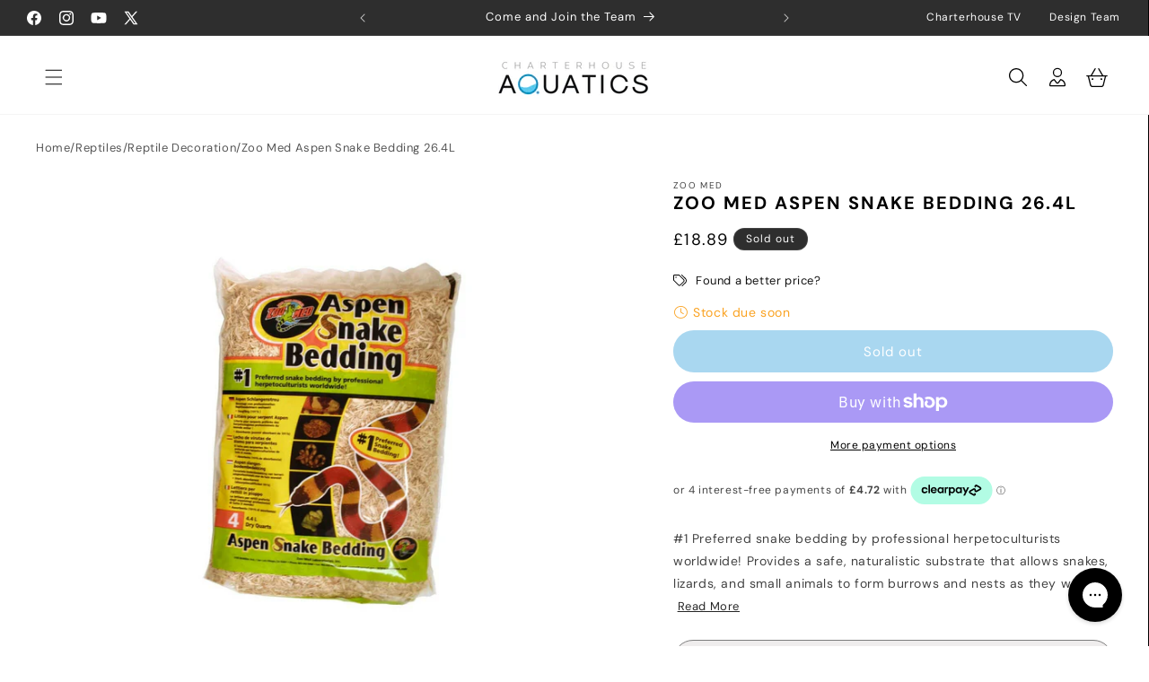

--- FILE ---
content_type: text/html; charset=UTF-8
request_url: https://api.reviews.io/json-ld/product/richsnippet?sku=24724%3B40202449191047%3B6812490432647%3Bzoo-med-aspen-snake-bedding-26-4l&store=charterhouse-aquatics.com&url=https://charterhouse-aquatics.com/products/zoo-med-aspen-snake-bedding-26-4l&data=true
body_size: 173
content:
{
	"@context" : "http://schema.org",
	"@type" : "Product"

  			
		    ,"name" : "Zoo Med Aspen Snake Bedding 26.4L",
		"image" : "https://cdn.shopify.com/s/files/1/0563/6387/6487/products/zoo-med-aspen-snake-bedding-264l-880872.jpg?v=1731257682",
				"sku" : "24724"
		    
}


--- FILE ---
content_type: text/html
request_url: https://placement-api.clearpay.co.uk/?mpid=charterhouse-aquatics.myshopify.com&placementid=null&pageType=null&zoid=9.0.85
body_size: 1030
content:

  <!DOCTYPE html>
  <html>
  <head>
      <link rel='icon' href='data:,' />
      <meta http-equiv="Content-Security-Policy"
          content="base-uri 'self'; default-src 'self'; font-src 'self'; style-src 'self'; script-src 'self' https://cdn.jsdelivr.net/npm/zoid@9.0.85/dist/zoid.min.js; img-src 'self'; connect-src 'self'; frame-src 'self'">
      <title></title>
      <link rel="preload" href="/index.js" as="script" />
      <link rel="preload" href="https://cdn.jsdelivr.net/npm/zoid@9.0.85/dist/zoid.min.js" integrity="sha384-67MznxkYtbE8teNrhdkvnzQBmeiErnMskO7eD8QwolLpdUliTdivKWx0ANHgw+w8" as="script" crossorigin="anonymous" />
      <div id="__AP_DATA__" hidden>
        {"errors":{"mcr":null},"mcrResponse":{"data":{"errors":[],"config":{"mpId":"charterhouse-aquatics.myshopify.com","createdAt":"2025-04-16T12:59:38.013327455Z","updatedAt":"2025-04-17T13:46:46.462499049Z","config":{"consumerLending":{"metadata":{"shouldForceCache":false,"isProductEnabled":false,"updatedAt":"2025-04-17T07:50:55.372261043Z","version":0},"details":{}},"interestFreePayment":{"metadata":{"shouldForceCache":false,"isProductEnabled":true,"updatedAt":"2025-04-17T07:50:55.372219471Z","version":0},"details":{"minimumAmount":{"amount":"1.00","currency":"GBP"},"maximumAmount":{"amount":"1200.00","currency":"GBP"},"cbt":{"enabled":true,"countries":["AU","NZ","US","CA"],"limits":{}}}},"merchantAttributes":{"metadata":{"shouldForceCache":false,"isProductEnabled":true,"updatedAt":"2025-04-17T07:50:55.372294163Z","version":0},"details":{"analyticsEnabled":false,"tradingCountry":"GB","storeURI":"https://www.charterhouse-aquatics.com","tradingName":"Charterhouse Aquatics","vpuf":true}},"onsitePlacements":{"metadata":{"expiresAt":1744898506462,"ttl":900,"updatedAt":"2025-04-17T13:46:46.462466848Z","version":0},"details":{"onsitePlacements":{"16cdfd64-95c6-4596-9780-fe9af5d7c07f":{"placementId":"16cdfd64-95c6-4596-9780-fe9af5d7c07f","pageType":"product","enabled":true,"type":"price-paragraph","introText":"or","logoType":"badge","badgeTheme":"black-on-mint","lockupTheme":"black","modalTheme":"mint","modalLinkStyle":"circled-info-icon","paymentAmountIsBold":false,"promoRenderStyle":"promo-with-get-and-payments","size":"md","showIfOutsideLimits":true,"showInterestFree":true,"showLowerLimit":true,"showUpperLimit":true,"showWith":true,"showPaymentAmount":true},"b9e5b464-09b6-4f9d-b7a3-a8838af73577":{"placementId":"b9e5b464-09b6-4f9d-b7a3-a8838af73577","pageType":"cart","enabled":true,"type":"price-paragraph","introText":"or","logoType":"badge","badgeTheme":"black-on-mint","lockupTheme":"black","modalTheme":"mint","modalLinkStyle":"circled-info-icon","paymentAmountIsBold":false,"promoRenderStyle":"promo-with-get-and-payments","size":"md","showIfOutsideLimits":true,"showInterestFree":true,"showLowerLimit":true,"showUpperLimit":true,"showWith":true,"showPaymentAmount":true}}}},"cashAppPay":{"metadata":{"shouldForceCache":false,"isProductEnabled":false,"updatedAt":"2025-04-17T07:50:55.372330954Z","version":0},"details":{"enabledForOrders":false,"integrationCompleted":false}},"promotionalData":{"metadata":{"version":0},"details":{"consumerLendingPromotions":[]}}}}},"errors":null,"status":200},"brand":"clearpay","meta":{"version":"0.35.4"}}
      </div>
  </head>
  <body></body>
  <script src="/index.js" type="application/javascript"></script>
  </html>
  

--- FILE ---
content_type: text/css
request_url: https://charterhouse-aquatics.com/cdn/shop/t/96/assets/section-footer.css?v=29462557128769094461733500359
body_size: 1421
content:
.footer{border-top:.1rem solid rgba(var(--color-foreground),.08)}.footer:not(.color-scheme-1){border-top:none}.footer__content-top{padding-bottom:5rem;display:block}@media screen and (max-width: 749px){.footer .grid{display:block}.footer-block.grid__item{padding:0;margin:4rem 0;width:100%}.footer-block.grid__item:first-child{margin-top:0}.footer__content-top{padding-bottom:3rem;padding-left:calc(4rem / var(--font-body-scale));padding-right:calc(4rem / var(--font-body-scale))}}@media screen and (min-width: 750px){.footer__content-top .grid{row-gap:6rem;margin-bottom:0}}.footer__content-bottom{border-top:solid .1rem rgba(var(--color-foreground),.08);padding-top:3rem}.footer__content-bottom:only-child{border-top:0}.footer__content-bottom-wrapper{display:flex;width:100%}@media screen and (max-width: 749px){.footer__content-bottom{flex-wrap:wrap;padding-top:0;padding-left:0;padding-right:0;row-gap:1.5rem}.footer__content-bottom-wrapper{flex-wrap:wrap;row-gap:1.5rem;justify-content:center}.footer__content-bottom.scroll-trigger.animate--slide-in{animation:none;opacity:1;transform:inherit}}.footer__localization:empty+.footer__column--info{align-items:center}@media screen and (max-width: 749px){.footer__localization:empty+.footer__column{padding-top:1.5rem}}.footer__column{width:100%;align-items:flex-end}.footer__column--info{display:flex;flex-direction:column;justify-content:center;align-items:center;padding-left:2rem;padding-right:2rem}@media screen and (min-width: 750px){.footer__column--info{padding-left:0;padding-right:0;align-items:flex-end}}.footer-block:only-child:last-child{text-align:center;max-width:76rem;margin:0 auto}@media screen and (min-width: 750px){.footer-block{display:block;margin-top:0}}.footer-block:empty{display:none}.footer-block--newsletter{display:flex;align-items:flex-end;margin-top:3rem;gap:1rem}.footer-block--newsletter:only-child{margin-top:0}@media screen and (max-width: 749px){.footer-block.footer-block--menu:only-child{text-align:left}}@media screen and (min-width: 750px){.footer-block--newsletter{flex-wrap:nowrap;justify-content:center}}.footer-block__heading{margin-bottom:2rem;margin-top:0;font-size:calc(var(--font-heading-scale) * 1.6rem)}@media screen and (min-width: 990px){.footer-block__heading{font-size:calc(var(--font-heading-scale) * 1.8rem)}}.footer__list-social:empty,.footer-block--newsletter:empty{display:none}.footer__follow-on-shop{display:flex;text-align:center}.footer__list-social.list-social:only-child{justify-content:center}.footer-block__newsletter{text-align:center;flex-grow:1}.newsletter-form__field-wrapper{max-width:36rem}@media screen and (min-width: 750px){.footer-block__newsletter:not(:only-child){text-align:left;margin-right:auto}.footer-block__newsletter:not(:only-child) .footer__newsletter{justify-content:flex-start;margin:0}.footer-block__newsletter:not(:only-child) .newsletter-form__message--success{left:auto}.footer__follow-on-shop{margin-bottom:.4rem}.footer__follow-on-shop:first-child:not(:last-child){justify-content:flex-start;margin-right:auto;text-align:left}.footer__follow-on-shop:not(:first-child):not(:last-child){justify-content:flex-end;text-align:right}}@media screen and (max-width: 749px){.footer-block--newsletter{display:flex;flex-direction:column;flex:1 1 100%;align-items:center;gap:3rem}.footer__list-social.list-social,.footer__follow-on-shop,.footer-block__newsletter{display:flex;justify-content:center}.footer-block__newsletter{flex-direction:column}}@media screen and (min-width: 750px){.footer-block__newsletter+.footer__list-social{margin-top:0}}.footer__localization{display:flex;flex-direction:row;justify-content:center;align-content:center;flex-wrap:wrap;padding:1rem 1rem 0}.footer__localization:empty{display:none}.footer__localization h2{margin:1rem 1rem .5rem;color:rgba(var(--color-foreground),.75)}@media screen and (min-width: 750px){.footer__localization{padding:.4rem 0;justify-content:flex-start}.footer__localization h2{margin:1rem 0 0}}@media screen and (min-width: 750px){.footer__payment{margin-top:1.5rem}}.footer__content-bottom-wrapper--center{justify-content:center}.footer__copyright{text-align:center;margin-top:1.5rem}@media screen and (min-width: 750px){.footer__content-bottom-wrapper:not(.footer__content-bottom-wrapper--center) .footer__copyright{text-align:right}}@keyframes appear-down{0%{opacity:0;margin-top:-1rem}to{opacity:1;margin-top:0}}.footer-block__details-content{margin-bottom:4rem}@media screen and (min-width: 750px){.footer-block__details-content{margin-bottom:0}.footer-block__details-content>p,.footer-block__details-content>li{padding:0}.footer-block:only-child li{display:inline}.footer-block__details-content>li:not(:last-child){margin-right:1.5rem}}.footer-block__details-content .list-menu__item--link,.copyright__content a{color:rgba(var(--color-foreground),.75)}.footer-block__details-content .list-menu__item--active{transition:text-decoration-thickness var(--duration-short) ease;color:rgb(var(--color-foreground))}@media screen and (min-width: 750px){.footer-block__details-content .list-menu__item--link:hover,.copyright__content a:hover{color:rgb(var(--color-foreground));text-decoration:underline;text-underline-offset:.3rem}.footer-block__details-content .list-menu__item--active:hover{text-decoration-thickness:.2rem}}@media screen and (max-width: 989px){.footer-block__details-content .list-menu__item--link{padding-top:1rem;padding-bottom:1rem}}@media screen and (min-width: 750px){.footer-block__details-content .list-menu__item--link{display:inline-block;font-size:1.4rem}.footer-block__details-content>:first-child .list-menu__item--link{padding-top:0}}.footer-block-image{display:flex}.footer-block-image.left{justify-content:flex-start}.footer-block-image.center{justify-content:center}.footer-block-image.right{justify-content:flex-end}@media screen and (max-width: 749px){.footer-block-image,.footer-block-image.left,.footer-block-image.center,.footer-block-image.right{justify-content:center}}.footer-block__image-wrapper{margin-bottom:2rem;overflow:hidden!important}.footer-block__image-wrapper img{display:block;height:auto;max-width:100%}.footer-block__brand-info{text-align:left}.footer-block:only-child .footer-block__brand-info{text-align:center}.footer-block:only-child>.footer-block__brand-info>.footer-block__image-wrapper{margin-left:auto;margin-right:auto}.footer-block-image>img,.footer-block__brand-info>img{height:auto}.footer-block:only-child .footer-block__brand-info .footer__list-social.list-social{justify-content:center}.footer-block__brand-info .footer__list-social.list-social{justify-content:flex-start}.footer-block__details-content .placeholder-svg{max-width:20rem}.copyright__content{font-size:1.1rem}.copyright__content a{color:currentColor;text-decoration:none}.policies{display:inline}.policies li{display:inline-flex;justify-content:center;align-items:center}.policies li:before{content:"\b7";padding:0 .8rem}.policies li a{padding:.6rem 0;display:block}@media screen and (min-width: 750px){.policies li a{padding:0}}@keyframes animateLocalization{0%{opacity:0;transform:translateY(0)}to{opacity:1;transform:translateY(-1rem)}}@supports not (inset: 10px){@media screen and (max-width: 749px){.footer .grid{margin-left:0}}@media screen and (min-width: 750px){.footer__content-top .grid{margin-left:-3rem}.footer__content-top .grid__item{padding-left:3rem}}}.features{width:100%;padding:20px 0;background-color:#fafbfe}.features .features-grid .feature{padding:5px;margin-top:20px}@media (min-width: 600px){.features{padding:80px 0}.features .features-grid{display:grid;grid-template-columns:repeat(4,1fr)}.features .features-grid .feature{padding:20px;margin-top:0}}svg .feather-box{width:150px}.features .features-grid .feature h4{font-size:17px;font-weight:600}.features .features-grid .feature p{font-size:12px;line-height:24px;color:#777}.features .features-grid .feature a{color:#53aee0;text-decoration:none;font-size:14px}.features .features-grid .feature .icon svg{vertical-align:bottom;width:15px}@media screen and (max-width: 768px){.features .features-grid .feature{width:100%}}.klayvio{padding:10px 0 20px;border-bottom:1px solid #65686C}.klayvio .klayv-form{margin-top:55px;padding-top:15px}.klayvio .title h3{font-size:35px;color:#fff}.klaviyo-form-ViwKyy span{font-size:14px!important}@media screen and (min-width: 990px){.klayvio{display:grid;grid-template-columns:2fr 3fr}}@media screen and (max-width: 780px){.klayvio .title h3{font-size:20px}.klayvio input{width:100%!important}.klayvio .klayv-form{margin-top:0;padding-top:0}}.info-columns{padding:10px 0 20px}.info-columns .columns{border-bottom:1px solid #65686C}.info-columns .columns .reviews-content{padding-bottom:20px}.info-columns .columns .reviews-content p{font-size:12px;color:#ccc;padding-top:15px}.info-columns h4{color:#fff;font-weight:500;font-size:20px}.info-columns .opening .opening-title{color:#fff}.info-columns .opening .opening-info{padding-bottom:25px;padding-top:5px}.info-columns .opening .opening-info#next-day{color:green}.info-columns .contact ul,.info-columns .customer-service ul{list-style:none;margin-left:0;padding-left:0}.info-columns .contact .contact-info li:first-child{display:flex;align-items:baseline}.info-columns .contact ul>li{margin-bottom:10px;margin-left:0;font-size:14px}.info-columns .contact ul>li a,.info-columns .customer-service ul>li a{text-decoration:none;color:#ddd}.info-columns .contact ul>li a:hover,.info-columns .customer-service ul>li a:hover{color:#fff}.info-columns .social{padding-top:15px}.info-columns .social svg{width:25px;color:#eee}.info-columns .social ul>li{display:inline;padding-right:25px}.contact-info svg,.customer-service svg{width:11px}.customer-service svg{padding-top:10px!important}@media screen and (min-width: 990px){.info-columns{display:grid;grid-template-columns:1fr 1fr 1fr 1fr;padding:60px 0 60px 20px}.info-columns .columns{padding-right:30px!important;border:0!important}.customer-service,.contact{padding-left:15px}.opening{padding-left:10px}}.rights{background-color:#292d34;width:100%;padding:10px 0;font-size:13px;text-align:center}.rights a{color:#ddd;text-decoration:none}.rights a:hover{color:#fff}.rights ul{list-style:none;padding:15px 0 0;margin:0}.rights ul>li{display:inline-block;margin-right:10px;font-size:13px}.rights ul>li a{color:#ddd;text-decoration:none}.rights ul>li a:hover{color:#fff}.rights .klarna{text-align:center;width:100%}.rights .klarna .center{margin:auto 0;width:320px;display:inline-block}.rights-container .menu{display:flex;justify-content:center}.ElementsWidget-prefix .ElementsWidget .ElementsWidget__form .u-hr--bottom{display:none}@media screen and (min-width: 990px){.rights{padding:20px 0;text-align:left}.rights .rights-container{display:grid;grid-template-columns:1fr 1fr 1fr}.rights .menu{text-align:right}.rights ul>li{margin-left:10px}}.newsletter-form__field-wrapper .field__input{background-color:#222;font-color:#fff}.newsletter-form__field-wrapper .field__input::placeholder{color:#fff!important;font-size:10px!important}
/*# sourceMappingURL=/cdn/shop/t/96/assets/section-footer.css.map?v=29462557128769094461733500359 */


--- FILE ---
content_type: text/css
request_url: https://charterhouse-aquatics.com/cdn/shop/t/96/assets/component-list-payment.css?v=143249478951435605831733142838
body_size: -653
content:
.list-payment {
  display: flex;
  flex-wrap: wrap;
  justify-content: center;
  margin: -0.5rem 0;
  padding-top: 1rem;
  padding-left: 0;
}

@media screen and (min-width: 750px) {
  .list-payment {
    justify-content: center;
    margin: -0.6rem;
    padding-top: 0;
  }
}

.list-payment__item {
  align-items: center;
  display: flex;
  /*padding: 0.5rem;*/
  padding: 0;
  margin: 0px;
}


--- FILE ---
content_type: text/javascript
request_url: https://cdn.boostcommerce.io/widget-integration/theme/customization/charterhouse-aquatics.myshopify.com/kVF1drr_Vf/customization-1727950059322.js
body_size: -203
content:
/*********************** Custom JS for Boost AI Search & Discovery  ************************/



--- FILE ---
content_type: text/javascript
request_url: https://charterhouse-aquatics.com/cdn/shop/t/96/assets/gib-applicator.js?v=35615768487526954471763651029
body_size: 478
content:
const findLoadingData=()=>{const elements=document.querySelectorAll(".gib-loading");let requestData=[];return Array.from(elements).map(el=>{el.getAttribute("data-variants")?el.getAttribute("data-variants").split(",").forEach(variantId=>{requestData.push({variantId,productId:el.getAttribute("data-product"),hasIcon:el.getAttribute("data-icon"),alreadyInCart:"0",element:el})}):requestData.push({variantId:el.getAttribute("data-variant"),productId:el.getAttribute("data-product"),hasIcon:el.getAttribute("data-icon"),alreadyInCart:el.getAttribute("data-in-cart")||"0",element:el})}),requestData=requestData.filter(data=>data.variantId!==""&&data.productId!==""),requestData},getGibDates=async requestData=>{const url="https://charterhouse-shopify-test-app.gadget.app/getDispatchDate",batch=requestData.slice(0,80),batchData=batch.map(data=>({product_ids:data.productId,variant_id:data.variantId,market:"22015344775",already_in_cart:data.alreadyInCart}));try{const responseData=await(await fetch(url,{method:"POST",headers:{"Content-Type":"application/json"},body:JSON.stringify(batchData)})).json(),elementsToUpdate=[],groupedData=responseData.reduce((acc,data)=>(acc[data.product_id]=acc[data.product_id]||[],acc[data.product_id].push(data),acc),{});console.log({groupedData,batch}),Object.keys(groupedData).forEach(productId=>{let productData;groupedData[productId].length>1?(productData=groupedData[productId].sort((a,b)=>{const aBest=a.in_stock&&a.purchasable,bBest=b.in_stock&&b.purchasable;if(aBest&&bBest)return 0;if(aBest)return-1;if(bBest)return 1;if(a.purchasable&&!b.purchasable)return-1;if(b.purchasable&&!a.purchasable)return 1})[0],console.log({productData},"Found an available one!")):productData=groupedData[productId][0];const originalElement=batch.find(data=>data.variantId===productData.variant_id);elementsToUpdate.push(()=>applyGibDate(originalElement,productData))}),elementsToUpdate.forEach(updateFn=>updateFn())}catch(error){console.error("Error in batch request:",error)}},getContent=(data,hasIcon)=>{let icon="";hasIcon==="true"&&(data.in_stock&&data.purchasable?icon='<i class="fa-fw fa-sharp fa-light fa-circle-check"></i>':!data.in_stock&&data.purchasable?icon='<i class="fa-fw fa-sharp fa-light fa-clock"></i>':icon='<i class="fa-fw fa-sharp fa-light fa-times"></i>');let content="";return data.in_stock&&data.purchasable?content=`<div class="gib-text gib-text--ok">${icon} Get it by ${data.pretty_earliest_delivery}</div>`:!data.in_stock&&data.purchasable?content=`<div class="gib-text gib-text--info">${icon} Stock Expected in ${data.days_to_dispatch}</div>`:content=`<div class="gib-text gib-text--warn">${icon} Sold out</div>`,content},applyGibDate=({element,hasIcon},data)=>{element.innerHTML=getContent(data,hasIcon),element.classList.remove("gib-loading")},scheduleGibCheck=()=>{const requestData=findLoadingData();requestData.length>0?getGibDates(requestData).then(()=>{setTimeout(scheduleGibCheck,500)}):setTimeout(scheduleGibCheck,500)},handleVariantChange=selectedVariantId=>{const elements=document.querySelectorAll(".gib-container");for(const element of elements)element.getAttribute("data-variant")==selectedVariantId?element.style.display="block":element.style.display="none"};window.addEventListener("DOMContentLoaded",()=>{scheduleGibCheck(),subscribe(PUB_SUB_EVENTS.variantChange,event=>{handleVariantChange(event.data.variant.id)})});
//# sourceMappingURL=/cdn/shop/t/96/assets/gib-applicator.js.map?v=35615768487526954471763651029
